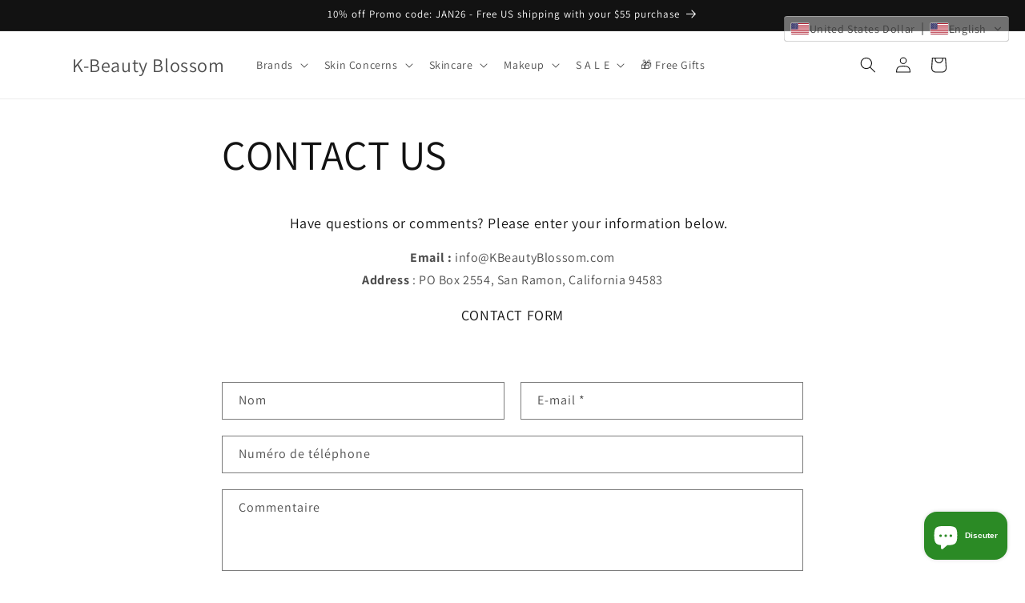

--- FILE ---
content_type: text/plain; charset=utf-8
request_url: https://api.convercy.app/api/v2/storefront/languages?shopify_domain=kbeautygroup.myshopify.com&country_code=US&region=Ohio&market_id=208830577
body_size: -334
content:
{"data":{"languages":[{"locale":"en","name":"English","native_name":"English","is_primary":true,"flag_code":"us","is_default":true,"domain":"www.kbeautyblossom.com"}]},"page_info":null,"heading":"","metadata":null}


--- FILE ---
content_type: text/plain; charset=utf-8
request_url: https://api.convercy.app/api/v2/storefront/switcher?shopify_domain=kbeautygroup.myshopify.com&theme_name=Dawn&theme_version=15.4.0
body_size: 461
content:
{"data":{"switcher_setting":{"mobile":{"style":"embedded","position":"top_right","placement":"header","offset_top":20,"offset_left":20,"offset_right":20,"offset_bottom":20,"ship_to_name":null,"currency_name":"code","language_icon":"globe_filled","language_name":null,"divider_active":true,"divider_format":"pipe","ship_to_active":false,"currency_active":false,"language_active":true,"ship_to_flag_active":false,"ship_to_icon_active":true,"ship_to_icon_format":"pin_filled","currency_flag_active":false,"language_flag_active":false,"language_icon_active":true,"language_icon_format":"globe_filled","disclosure_ship_to_name":"english","disclosure_currency_name":"english","disclosure_language_name":"english","disclosure_ship_to_flag_active":true,"disclosure_currency_flag_active":true,"disclosure_language_flag_active":true,"btn_background_color":"#ffffff66","btn_text_color":"#404040"},"desktop":{"style":"floating","position":"top_right","placement":"menu","offset_top":20,"offset_left":20,"offset_right":20,"offset_bottom":20,"ship_to_name":null,"currency_name":"english","language_icon":null,"language_name":"english","divider_active":true,"divider_format":"pipe","ship_to_active":false,"currency_active":true,"language_active":true,"ship_to_flag_active":false,"ship_to_icon_active":true,"ship_to_icon_format":"pin_filled","currency_flag_active":true,"language_flag_active":true,"language_icon_active":false,"language_icon_format":"globe_filled","disclosure_ship_to_name":"english","disclosure_currency_name":"english","disclosure_language_name":"english","disclosure_ship_to_flag_active":true,"disclosure_currency_flag_active":true,"disclosure_language_flag_active":true,"btn_background_color":"#ffffff66","btn_text_color":"#404040"},"general":{"presented":"integrated","ship_to_active":true,"currency_active":true,"language_active":true,"switcher_template":"default","enabled_switcher_setting":1},"content":{"button_apply":"Apply","label_search":"Search","label_ship_to":"Ship to","label_currency":"Currency","label_language":"Language"}},"store_name":"K-Beauty Blossom","price_format":"shopify_explicit","money_format":"amount","money_with_currency_format":"amount","theme":{"selector_desktop":".header .header__icons","position_desktop":"beforeend","selector_mobile":".menu-drawer__navigation","position_mobile":"beforeend","style":".footer__content-bottom:has(.ts-switcher-btn--embedded-footer-mobile){text-align: center;} .ts-switcher-btn--embedded-footer-mobile{margin-top:20px !important;}","selector_price":".price-item,.cart-item .price,.totals_subtotal-value,.totals__subtotal-value,.totals__total-value,.cart-item__name + .product-option,.gp-price.gp-money,.gp-price.gp-product-compare-price","selector_embed_mobile":".header__icons","position_embed_mobile":"afterbegin","selector_desktop_footer":".footer__content-bottom-wrapper \u003e .footer__column:first-child","selector_mobile_footer":".footer__content-bottom-wrapper:first-child","position_embed_mobile_footer":"afterend","position_embed_desktop_footer":"afterbegin"}},"page_info":null,"heading":"","metadata":null}
